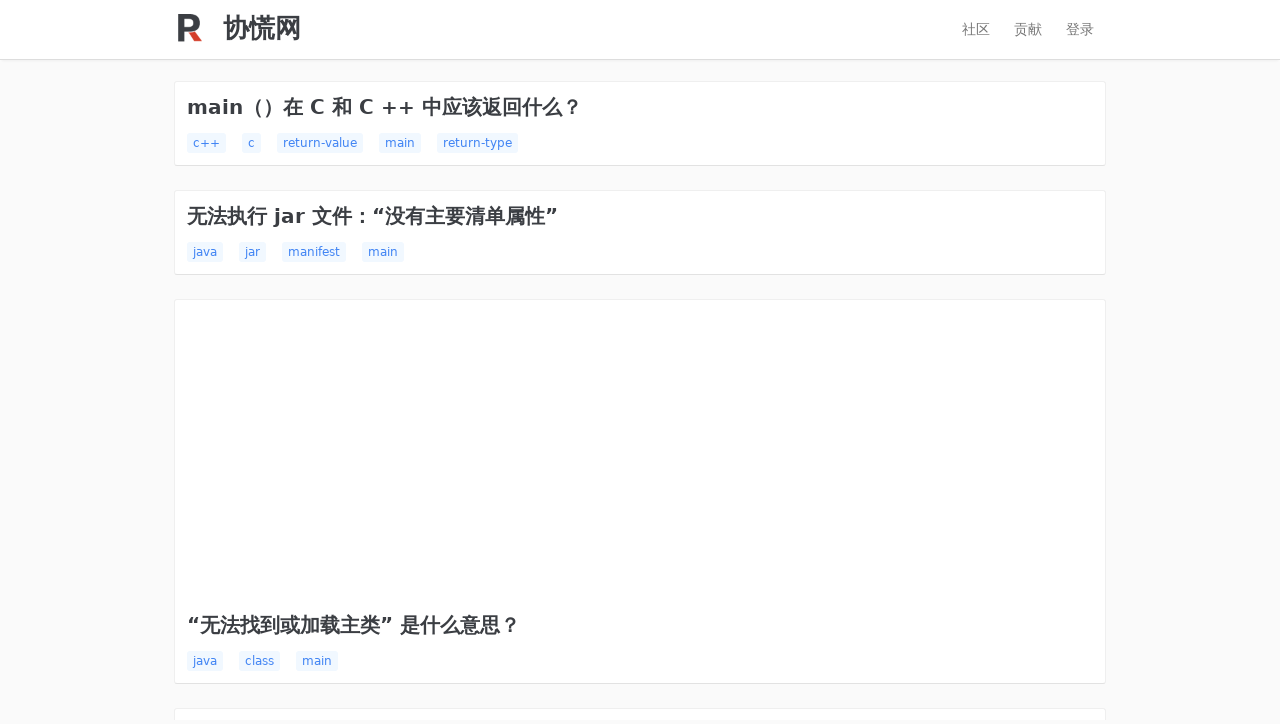

--- FILE ---
content_type: text/html; charset=utf-8
request_url: https://routinepanic.com/tags/main
body_size: 1955
content:

<!DOCTYPE html>
<html lang="zh-cmn-Hans">
<head>

<meta charset="utf-8"/>
<meta http-equiv="X-UA-Compatible" content="IE=edge">
<meta name="viewport" content="width=device-width, initial-scale=1.0, maximum-scale=1.0, user-scalable=0"/>
<title>协慌网</title>
<meta name="robots" content="index,follow,archive">
<meta name="keywords" content="程序员,编程,代码,问答,main"/>
<meta name="description" content="专注编程问答汉化"/>
<meta name="copyright" content="B3log"/>
<link rel="canonical" href="https://routinepanic.com">
<link rel="apple-touch-icon" href="https://cdn.jsdelivr.net/gh/88250/routinepanic.com@c0e41a0d565354e6c478ac5ba14f2e200738dba3/view/images/logo@48.png">
<meta name="apple-mobile-web-app-capable" content="yes">
<meta name="apple-mobile-web-app-status-bar-style" content="black">
<meta http-equiv="Window-target" content="_top"/>
<link rel="icon" type="image/png" href="https://cdn.jsdelivr.net/gh/88250/routinepanic.com@c0e41a0d565354e6c478ac5ba14f2e200738dba3/view/images/logo@48.png"/>
<link type="text/css" rel="stylesheet" href="https://cdn.jsdelivr.net/gh/88250/routinepanic.com@c0e41a0d565354e6c478ac5ba14f2e200738dba3/view/css/base.css?1521597972031"/>
<meta property="og:locale" content="zh_CN"/>
<meta property="og:title" content="协慌网"/>
<meta property="og:description" content="专注编程问答汉化"/>
<meta property="og:image" content="https://cdn.jsdelivr.net/gh/88250/routinepanic.com@c0e41a0d565354e6c478ac5ba14f2e200738dba3/view/images/logo@128.png"/>
<meta property="og:url" content="https://routinepanic.com"/>
<meta property="og:site_name" content="协慌网"/>
<meta name="twitter:card" content="summary_large_image"/>
<meta name="twitter:description" content="专注编程问答汉化"/>
<meta name="twitter:title" content="协慌网"/>
<meta name="twitter:image" content="https://cdn.jsdelivr.net/gh/88250/routinepanic.com@c0e41a0d565354e6c478ac5ba14f2e200738dba3/view/images/logo@128.png"/>
<meta name="twitter:url" content="https://routinepanic.com"/>
<meta name="twitter:site" content="@b3logos"/>
<meta name="twitter:creator" content="@b3logos"/>

<script data-ad-client="ca-pub-5357405790190342" async src="https://pagead2.googlesyndication.com/pagead/js/adsbygoogle.js"></script>

<script>
  var _hmt = _hmt || [];
  (function() {
    var hm = document.createElement("script");
    hm.src = "https://hm.baidu.com/hm.js?5a8febb817e6737a70b066c8df1d9173";
    var s = document.getElementsByTagName("script")[0];
    s.parentNode.insertBefore(hm, s);
  })();
</script>

</head>
<body>

<header class="header">
    <div class="fn-wrap">
        <a href="https://routinepanic.com" class="header__title fn-flex-center">
            <div class="header__logo"></div>
            <h1>协慌网</h1>
        </a>
        
        <a class="header__link" href="https://routinepanic.com/login" rel="nofollow">登录</a>
        
        <a class="header__link" href="https://routinepanic.com/reviews/waiting" rel="nofollow">贡献</a>
        <a class="header__link" href="https://ld246.com" target="_blank" rel="nofollow">社区</a>
    </div>
</header>

<div class="fn-content fn-wrap">
    <div class="fn-flex-1">
        
        <article class="list__item">
            <header><h2><a href="/questions/what-should-main-return-in-c-and-c" class="question__title">main（）在 C 和 C &#43;&#43; 中应该返回什么？</a></h2></header>
            <div>
                
                <a class="question__tag" rel="tag" href="/tags/c&#43;&#43;">c&#43;&#43;</a>
                
                <a class="question__tag" rel="tag" href="/tags/c">c</a>
                
                <a class="question__tag" rel="tag" href="/tags/return-value">return-value</a>
                
                <a class="question__tag" rel="tag" href="/tags/main">main</a>
                
                <a class="question__tag" rel="tag" href="/tags/return-type">return-type</a>
                
            </div>
        </article>
        
        <article class="list__item">
            <header><h2><a href="/questions/cant-execute-jar-file-no-main-manifest-attribute" class="question__title">无法执行 jar 文件：“没有主要清单属性”</a></h2></header>
            <div>
                
                <a class="question__tag" rel="tag" href="/tags/java">java</a>
                
                <a class="question__tag" rel="tag" href="/tags/jar">jar</a>
                
                <a class="question__tag" rel="tag" href="/tags/manifest">manifest</a>
                
                <a class="question__tag" rel="tag" href="/tags/main">main</a>
                
            </div>
        </article>
        
        <article class="list__item">
            <header><h2><a href="/questions/what-does-could-not-find-or-load-main-class-mean" class="question__title">“无法找到或加载主类” 是什么意思？</a></h2></header>
            <div>
                
                <a class="question__tag" rel="tag" href="/tags/java">java</a>
                
                <a class="question__tag" rel="tag" href="/tags/class">class</a>
                
                <a class="question__tag" rel="tag" href="/tags/main">main</a>
                
            </div>
        </article>
        
        <article class="list__item">
            <header><h2><a href="/questions/what-does-if-name-main-do" class="question__title">如果__name__ ==“__ main__”：怎么办？</a></h2></header>
            <div>
                
                <a class="question__tag" rel="tag" href="/tags/python">python</a>
                
                <a class="question__tag" rel="tag" href="/tags/namespaces">namespaces</a>
                
                <a class="question__tag" rel="tag" href="/tags/main">main</a>
                
                <a class="question__tag" rel="tag" href="/tags/python-module">python-module</a>
                
                <a class="question__tag" rel="tag" href="/tags/idioms">idioms</a>
                
            </div>
        </article>
        
        <div class="fn-clear">
            <nav class="pagination fn-right">
                <a aria-label="上一页"
                   class="pagination__item pagination__item--disabled"
                   href="?p=0">
                    上一页
                </a>
                
                <a class="pagination__item pagination__item--current"
                   href="?p=1">1</a>
                
                <a aria-label="下一页"
                   class="pagination__item pagination__item--disabled"
                   href="?p=0">
                    下一页
                </a>
            </nav>
        </div>
    </div>

<footer class="footer">
    <div class="fn-left">
        <a class="ft-gray" href="https://routinepanic.com">首页</a>
    </div>
    <div class="fn-right">
        <span class="ft-gray">
        <a class="ft-gray" href="https://beian.miit.gov.cn/" target="_blank" rel="nofollow">滇ICP备14007358号-3</a> • © 2021 <a
                href="https://ld246.com/article/1538577113305" target="_blank" rel="nofollow">专注编程问答汉化</a>
        </span>
    </div>
</footer>

</div>
<script defer src="https://static.cloudflareinsights.com/beacon.min.js/vcd15cbe7772f49c399c6a5babf22c1241717689176015" integrity="sha512-ZpsOmlRQV6y907TI0dKBHq9Md29nnaEIPlkf84rnaERnq6zvWvPUqr2ft8M1aS28oN72PdrCzSjY4U6VaAw1EQ==" data-cf-beacon='{"version":"2024.11.0","token":"7e9dac0664a145e58aa6cf6bab23b2c4","r":1,"server_timing":{"name":{"cfCacheStatus":true,"cfEdge":true,"cfExtPri":true,"cfL4":true,"cfOrigin":true,"cfSpeedBrain":true},"location_startswith":null}}' crossorigin="anonymous"></script>
</body>
</html>


--- FILE ---
content_type: text/html; charset=utf-8
request_url: https://www.google.com/recaptcha/api2/aframe
body_size: 246
content:
<!DOCTYPE HTML><html><head><meta http-equiv="content-type" content="text/html; charset=UTF-8"></head><body><script nonce="8oKiPeMOF_32VS7YTrt4Sg">/** Anti-fraud and anti-abuse applications only. See google.com/recaptcha */ try{var clients={'sodar':'https://pagead2.googlesyndication.com/pagead/sodar?'};window.addEventListener("message",function(a){try{if(a.source===window.parent){var b=JSON.parse(a.data);var c=clients[b['id']];if(c){var d=document.createElement('img');d.src=c+b['params']+'&rc='+(localStorage.getItem("rc::a")?sessionStorage.getItem("rc::b"):"");window.document.body.appendChild(d);sessionStorage.setItem("rc::e",parseInt(sessionStorage.getItem("rc::e")||0)+1);localStorage.setItem("rc::h",'1768841336176');}}}catch(b){}});window.parent.postMessage("_grecaptcha_ready", "*");}catch(b){}</script></body></html>